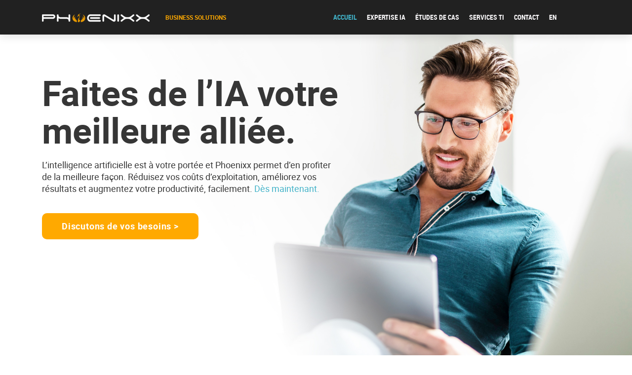

--- FILE ---
content_type: text/html; charset=UTF-8
request_url: https://phoenixx.ca/?kdmpg/i1397409&id=8630
body_size: 7176
content:

<!DOCTYPE html>
<html lang="fr">
<head>
<title>PHOENIXX - BUSINESS SOLUTIONS</title>
<meta charset="utf-8">
<meta name="viewport" content="width=device-width, initial-scale=1.0, maximum-scale=5.0"/>
<meta property="og:type" content="website" />
<meta property="og:title" content="PHOENIXX - BUSINESS SOLUTIONS" />
<meta property="og:url" content="https://phoenixx.ai/" />
<meta property="og:image" content="https://phoenixx.ca/wp-content/uploads/2016/09/qcoffice3.jpg">
<meta property="og:site_name" content="Phoenixx" />
<meta name="description" lang="en" content="Enjoy access to the top experts worldwide and optimize your development costs by working with a fully integrated services agency that can take care of all your business needs." />
<meta name="keywords" lang="en" content="Phoenixx, Web, Mobile, development, .Net, Java , C# , ASP.Net, Microsoft , SQL, Oracle, developer, programming, analysist, consultant, IT, consulting" />

<link rel="stylesheet" type="text/css" href="css/style.css?v1.27">
<link rel="stylesheet" href="https://stackpath.bootstrapcdn.com/font-awesome/4.7.0/css/font-awesome.min.css">
<link rel="stylesheet" type="text/css" href="css/bootstrap.min.css">
<link rel="stylesheet" href="css/responsive.css?v1.27">

<link rel="apple-touch-icon" sizes="180x180" href="favicon/apple-touch-icon.png">
<link rel="icon" type="image/png" sizes="32x32" href="favicon/favicon-32x32.png">
<link rel="icon" type="image/png" sizes="16x16" href="favicon/favicon-16x16.png">


<!-- On French page -->
<link rel="alternate" hreflang="en" href="https://phoenixx.ca/en" />
<link rel="canonical" href="https://phoenixx.ca" />

</head>
<body>
<div class="wrapper">
        <section class="header-top" id="head-sec">
        <div class="header" id="head-sec">
                <div class="container">
                    <div class="row">
                        <div class="col-8 col-sm-6 col-md-6">
                            <div class="logo">
                                <img src="images/LOGO-PXX.png" alt="logo">
                                <span id="business">BUSINESS SOLUTIONS</span>
                            </div>
                        </div>
                        <div class="col-4 col-sm-6 col-md-6">
                            <div class="side-bar">
                                <div class="navigation">
                                    <ul>
                                    <li class="about-sec1 active"><a href="#head-sec">ACCUEIL</a></li>
                                        <li class="expert-sec"><a href="#expert-sec">EXPERTISE IA</a></li>
                                        <li class="case-sec"><a href="#case-sec" >ÉTUDES DE CAS</a></li>
                                        <li class="service"><a href="#service" >SERVICES TI  </a></li>
                                        <li class="contact-sec"><a href="#contact-sec">CONTACT</a></li>
                                        <li><a title="FR" href="index-en.php">EN</a></li>
                                    </ul>
                                </div>
                            </div>
                           
                            <div class="mobile-btn-right">
                                <div class="dropdown-mobile">
                                    <a title="EN" href="index-en.php">EN</a>
                                </div>
                                <div class="mobile-btn">
                                    <span></span>
                                    <span></span>
                                    <span></span>
                                </div>
                            </div>
                          
                        </div>
                    </div>
                </div>
        </div>
         </section>
    <div class="overlay-close-side"></div>
    <div class="mobile-navigation-menu">
        <div class="close-btn">
                <img src="images/close.png" alt="close">
        </div>
        <div class="mobile-logo">
            <img src="images/LOGO-PXX.png" style="width: 70%;" alt="logo">
        </div>
        <div class="navigation-mobile">
            <ul class="mobile-menu-list ">
            <li><a href="#head-sec" id="home_nav1" class="">ACCUEIL</a></li>
                <li><a href="#expert-sec" id="home_nav2" class="">EXPERTISE IA</a></li>
                <li><a href="#case-sec" id="home_nav3">ÉTUDES DE CAS</a></li>
                <li><a href="#service" id="home_nav4" >SERVICES TI </a></li>
                <li><a href="#contact-sec" id="home_nav5" class="">CONTACT</a></li>
            </ul>
        </div>
    </div>
    <section class="about">
             </section>
    <section class="about-bg about_mar_top" id="about-sec1">
               <div class="container">
            <div class="row">
                <div class="col-md-7 col-lg-8">
                    <div class="about-text-head">
                        <h1 id="heroh1">Faites de l’IA votre<br> meilleure alliée.</h1>
                        <p id="heroh2">L’intelligence artificielle est à votre portée et Phoenixx permet d’en profiter 
de la meilleure façon. Réduisez vos coûts d’exploitation, améliorez vos 
résultats et augmentez votre productivité, facilement.<span> Dès maintenant.</span></p>
                            <a href="#contact-sec" class="about-btn" id="Contactus">Discutons de vos besoins ></a>
                    </div>
                </div>
                <div class="col-md-5 col-lg-4">

                </div>
            </div>
        </div>
    </section>
    <section class="experts" id="expert-sec">
        <div class="row d-flex align-items-center" style="background-color: #edf7fb;">
            <div class="col-md-5 expert-p">
                <div class="expert-img-left">
                    <img src="images/expert-img.jpg" style="max-width:598px;" fetchpriority="high" alt="expert img">
                </div>
            </div>
            <div class="col-md-7 expert-1">
                <div class="expert-img-text1">
                    <h2>
                    Les<span> meilleurs experts IA </span>provenant de partout dans le monde réunis dans une même équipe.</h2>
                        <p>Phoenixx est à la fine pointe du développement de l’intelligence articielle et vous donne accès à la meilleure expertise de l’industrie. 
                        </p>
                        <p>Notre méthodologie et nos technologies sont approuvées par les plus grands leaders et notre équipe cumule déjà une expérience reconnue, soutenue par des réalisations dans de multiples domaines.</p>
                </div>
            </div>
        </div>
    </section>
    <section class="solution">
        <div class="container">
            <span class="puzzal-img"><img src="images/Puzzle-OK.png" alt="puzzal img"></span>
            <div class="row">
                <div class="col-md-6 col-lg-5">
                    <div class="solution-left-text solution-left-text1">
                        <h3 id="Commitmentspan">Des solutions flexibles et adaptables à 
                          vos besoins, 
                          peu importe 
                          votre domaine.</h3>
                            <p id="Commitmenth2 Commitmenth24">Qu’elle soit générative ou prédictive, l’intelligence artificielle vous permet de répondre mieux et plus rapidement à vos besoins tout en minimisant le risque d’erreurs. Elle rend votre orgnisation plus productive et plus agile, et elle peut être utilisée pour une infinité d’applications, peu importe le domaine d’activités.</p>
                            <a href="#contact-sec" class="solution-btn" id="Commitmenth23">Contacter nos experts &gt;</a>
                    </div>
                </div>
                <div class="col-md-6 col-lg-7">
                    <div class="solution-left-right">
                        <div class="generative-head">
                            <h5 id="expertisespan">Intelligence artificielle générative</h5>
                            <h6 id="expertiseh2">Ce type d'intelligence artificielle est entraînée à étudier des données existantes pour générer du contenu sous la forme désirée. Elle vous permet, entre autres, de :</h6>
                            <p><img src="images/next.png" alt="right arrow"> <span id="expertiseh2121">Créer un assistant virtuel pour guider et informer vos employés ou vos clients.</span></p>
                            <p><img src="images/next.png" alt="right arrow"> <span id="expertiseh212"> Générer rapidement des tableaux de données claires pour faciliter la prise de décision.</span></p>
                            <p><img src="images/next.png" alt="right arrow"> <span id="expertise_2nd_1">Produire facilement des contenus personnalisés pour des présentations corporatives.</span></p>
                            <p><img src="images/next.png" alt="right arrow"> <span id="expertise_2nd_2">Effectuer le traitement de vos requêtes en suivant des processus automatisés.</span></p>
                            <p><img src="images/next.png" alt="right arrow"> <span id="expertise_22">Réaliser des rapports RH précis pour le recrutement, la qualification des candidats et le jumelage des profils en regard des compétences et des besoins à combler.</span></p>
                        <div class="predictive-head">
                            <h5 id="expertise_2nd_3">Intelligence artificielle prédictive</h5>
                            <h6 id="expertise_2nd_4">Également connu sous le nom d'analyse prédictive, ce type d’intelligence artificielle étudie l’historique des données pour prévoir des tendances et des résultats. Elle vous permet, entre autres, de :</h6>
                            <p><img src="images/next.png" alt="right arrow"> <span id="expertiseh22">Prévoir rapidement différents scénarios financiers.</span></p>
                            <p><img src="images/next.png" alt="right arrow"> <span id="expertise_3nd_1">Prendre de meilleures décisions d'investissement et maximiser les rendements.</span></p>
                            <p><img src="images/next.png" alt="right arrow"> <span id="expertise_3nd_2">Définir plus précisément les tendances du marché boursier.</span></p>
                            <p><img src="images/next.png" alt="right arrow"> <span id="expertise_3nd_3">Estimer les impacts et les retombées d’une campagne marketing.</span></p>
                            <p><img src="images/next.png" alt="right arrow"> <span id="expertise_3nd_4">Établir efficacement les prévisions des approvisionnements et des inventaires.</span> </p>
                        </div>
                    </div>
                </div>
            </div>
        </div>
    </div>
    </section>
    
   
    
    
    <section class="case" id="case-sec">
        <div class="container">
            <div class="studies">
                <h4 id="case">Quelques études de cas de nos solutions IA.</h4>
                <p id="case1">Des expériences enrichissantes jumelées à des résultats convaincants. L’intelligence articielle prouve la valeur de son apport au quotidien et 
                représente le nouveau palier sur lequel les entreprises développeront leur prochaine croissance.</p>
            </div>
            <div class="service-text-wrap">
                    <div class="case_items">
                        <div class="service-text">
                            <h3 id="service1">Santé / Soins et services</h3>
                                <img src="images/Sante.jpg" alt="sante">
                        </div>
                    </div>
                    <div class="case_items">
                            <div class="project-overview">
                                <ul>
                                    <li><h3 id="project1">Survol du projet :</h3>
                                    <p id="project_1st_79">Notre client du domaine de la santé souhaitait améliorer le service à la clientèle de sa clinique et optimiser l’efficacité de son équipe spé- cialisée, afin de mieux répondre aux besoins des clients, autant en ligne qu’en clinique.
                                    </p>
                                    <p id="project_1st_51">Notre client du domaine de la santé souhaitait améliorer le service à la clientèle de sa clinique et optimiser l’efficacité de son équipe spécialisée, afin de mieux répondre aux besoins des clients, autant en ligne qu’en clinique.
                                    </p>
                                    </li>
                                    <li>
                                        <h3 id="project2">Approche et solution :</h3>
                                        <p id="project_1st_2">Développement d’une solution d’IA générative qui intègre un service d’accompagnement virtuel intelligent et humain permettant de répondre plus efficacement au besoin de la clientèle en ligne et d’optimiser la disponibilité des spécialistes en clinique.</p>
                                    </li>
                                </ul>
                            </div>
                    </div>
                    <div class="case_items">
                            <div class="project-result">
                                    <h3 id="project3">Résultats :</h3>
                                    <ul>
                                        <li class="disent_1"><p><img src="images/next.png" alt="right arrow"> <span id="project_1st_3">96% des clients en ligne se disent mieux accompagnés avec l’assistant virtuel et trouvent plus rapidement ce qu’ils cher- chent;</span></p></li>
                                        <li class="disent_2"><p><img src="images/next.png" alt="right arrow"> <span id="project_1st_3">96% des clients en ligne se disent mieux accompagnés avec l’assistant virtuel et trouvent plus rapidement ce qu’ils cherchent;</span></p></li>
                                        <li><p><img src="images/next.png" alt="right arrow"> <span id="project_1st_4">35% de disponibilité supplémentaire pour répondre aux demandes des clients en clinique;</span></p></li>
                                        <li><p><img src="images/next.png" alt="right arrow"> <span id="project_1st_5">15% de réduction du coût de la main-d’œuvre.</span></p></li>
                                    
                                    </ul>
                                    <a href="#contact-sec" class="project-result-btn" id="project_1st_6">En savoir plus ></a> 
                            </div>
                    </div>
            </div>
            <div class="service-text-wrap">
                    <div class="case_items">
                        <div class="service-text">
                            <h3 id="service1">RH / Recrutement et placement</h3>
                            <img src="images/rh.jpg" alt="rh">
                        </div>
                    </div>
                    <div class="case_items">
                            <div class="project-overview">
                                <ul>
                                    <li><h3 id="project1">Survol du projet :</h3>
                                    <p id="project_1st_1">Notre client est une entreprise qui gère le placement d’une centaine d’employés sur des dizaines de projets différents. Elle cherchait à optimiser son processus global de qualification des profils afin de répondre plus efficacement aux besoins des mandats.
                                    </p>
                                    </li>
                                    <li>
                                        <h3 id="project2">Approche et solution :</h3>
                                        <p id="project_1st_2">Développement d’une solution intelligente qui permet de traiter l’analyse de milliers de curriculums vitæ et de produire instantanément un jumelage optimal des meilleures correspondances des candidats en regard des besoins des mandats à combler.</p>
                                    </li>
                                </ul>
                            </div>
                    </div>
                    <div class="case_items">
                            <div class="project-result">
                                    <h3 id="project3">Résultats :</h3>
                                    <ul>
                                        <li><p><img src="images/next.png" alt="right arrow"> <span id="project_1st_9">42% de gain en productivité;</span></p></li>
                                        <li><p><img src="images/next.png" alt="right arrow"> <span id="project_1st_4">jumelage des profils plus optimal;</span></p></li>
                                        <li><p><img src="images/next.png" alt="right arrow"> <span id="project_1st_11">réduction de la main-d’oeuvre nécessaire pour exécuter le même processus;</span></p></li>
                                        <li><p><img src="images/next.png" alt="right arrow"> <span id="project_1st_12">accélération importante de la rapidité de réponses aux besoins;</span></p></li>
                                        <li><p><img src="images/next.png" alt="right arrow"> <span id="project_1st_13">augmentation du nombre de nouvelles opportunités.</span></p></li>
                                    
                                    </ul>
                                    <a href="#contact-sec" class="project-result-btn" id="project_1st_6">En savoir plus ></a>
                            </div>
                    </div>
            </div>
            <div class="service-text-wrap">
                    <div class="case_items">
                        <div class="service-text">
                            <h3 id="service1">Formation en ligne / Éducation</h3>
                            <img src="images/formation.jpg" alt="formation">
                        </div>
                    </div>
                    <div class="case_items">
                            <div class="project-overview">
                                <ul>
                                    <li><h3 id="project1">Survol du projet :</h3>
                                    <p id="project_1st_1">Notre client est une université qui désirait développer et ajouter à son programme d’études une nouvelle formation académique en ligne, avec accompagnement virtuel, disponible à distance partout dans le monde et offerte dans plusieurs langues.
                                    </p>
                                    </li>
                                    <li>
                                        <h3 id="project2">Approche et solution :</h3>
                                        <p id="project_1st_2">Développement d’une solution d’intelligence artificielle qui permet d’offrir des formations à distance de tout genre, à moindre coût et dans plusieurs langues, sans nécessiter la présence d’un enseignant à temps plein. </p>
                                    </li>
                                </ul>
                            </div>
                    </div>
                    <div class="case_items ">
                            <div class="project-result">
                                    <h3 id="project3">Résultats :</h3>
                                    <ul>
                                        <li><p><img src="images/next.png" alt="right arrow"> <span id="project_1st_17">100% du contenu des formations est réutilisable et ajustable;</span></p></li>
                                        <li><p><img src="images/next.png" alt="right arrow"> <span id="project_1st_18">Formations accessibles à distance en tout temps;</span></p></li>
                                        <li><p><img src="images/next.png" alt="right arrow"> <span id="project_1st_19">65% de diminutions des coûts de formation;</span></p></li>
                                        <li><p><img src="images/next.png" alt="right arrow"> <span id="project_1st_20">23% d’augmentation sur le nombre d’inscriptions.</span></p></li>
                                       
                                    
                                    </ul>
                                    <a href="#contact-sec" class="project-result-btn project-result-button-top" id="project_1st_6">En savoir plus ></a>
                            </div>
                    </div>
            </div>
            <div class="service-text-wrap service-text-wrap-last">
                    <div class="case_items">
                        <div class="service-text">
                        <h3 id="service4">Finance / Gestion
                        boursière</h3>
                        <img src="images/finance.jpg" alt="finance">
                        </div>
                    </div>
                    <div class="case_items">
                            <div class="project-overview">
                                <ul>
                                    <li><h3 id="project1">Survol du projet :</h3>
                                    <p id="project_1st_1">Notre client est une société en gestion de portefeuilles qui visait à se démarquer de sa concurrence en se dotant de nouveaux outils qui lui permettraient d’augmenter le nombre et le taux de rendement des transactions quotidiennes effectuées, sans ajouter d’employés.
                                    </p>
                                    </li>
                                    <li>
                                        <h3 id="project2">Approche et solution :</h3>
                                        <p id="project_1st_61">Développement d’une plateforme de gestion intelligente qui permet d’obtenir des données précises à la minute et à traiter des transac- tions boursières à la demande au moment opportun, selon les ten- dances des titres et les profils des clients.</p>
                                        <p id="project_1st_53">Développement d’une plateforme de gestion intelligente qui permet d’obtenir des données précises à la minute et à traiter des transactions boursières à la demande au moment opportun, selon les tendances des titres et les profils des clients.</p>
                                    </li>
                                </ul>
                            </div>
                    </div>
                    <div class="case_items">
                            <div class="project-result ">
                                    <h3 id="project3">Résultats :</h3>
                                    <ul>
                                        <li><p><img src="images/next.png" alt="right arrow"> <span id="project_1st_24">64% d’augmentation du nombre de transactions quotidiennes;</span></p></li>
                                        <li><p><img src="images/next.png" alt="right arrow"> <span id="project_1st_25">36% d’augmentation des bénéfices pour les clients;</span></p></li>
                                        <li><p><img src="images/next.png" alt="right arrow"> <span id="project_1st_26">Plus de 80% de succès sur les prédictions;</span></p></li>
                                        <li><p><img src="images/next.png" alt="right arrow"> <span id="project_1st_27">26% d’augmentation du nombre de clients.</span></p></li>
                                       
                                    
                                    </ul>
                                    <a href="#contact-sec" class="project-result-btn " id="project_1st_6">En savoir plus ></a>
                            </div>
                    </div>
            </div>
        </div>
    </section>
    <section class="Services" id="service">
        <div class="container">
            <h5 id="service_head">Une gamme complète de services en TI.</h5>
            <p id="service_head_p">Phoenixx s’est forgée une solide réputation dans le domaine de la consultation en offrant une gamme complète de services en TI au sein de plusieurs projets d’envergure. Les plus importantes organisations font confiance à notre équipe en lui permettant de collaborer aux plus grands défis, à tous les niveaux.</p>
            <div class="row">
                <div class="col-md-6 col-lg-6 col-xl-5">
                     <div class="service-text-box">
                            <div class="row">
                                <div class="col-md-6">
                                    <div class="development-head">
                                        <h6 id="development_1st_1">Développement de logiciels</h6>
                                        <p><img src="images/next.png" alt="right arrow"><span id="development_1st_2">Analyse d’affaires</span></p>
                                        <p><img src="images/next.png" alt="right arrow"><span id="development_1st_3">Architecture Logicielle</span></p>
                                        <p><img src="images/next.png" alt="right arrow"><span id="development_1st_4">Ingénierie Logicielle</span></p>
                                        <p><img src="images/next.png" alt="right arrow"><span id="development_1st_5">Analyse fonctionnelle</span></p>
                                        <p><img src="images/next.png" alt="right arrow"><span id="development_1st_6">Développement Web</span></p>
                                        <p><img src="images/next.png" alt="right arrow"><span id="development_1st_7">Développement mobile</span></p>
                                        <p><img src="images/next.png" alt="right arrow"><span id="development_1st_8">Assurance qualité</span></p>
                                    </div>    
                                </div> 
                                <div class="col-md-6">
                                    <div class="development-head">
                                    <h6 id="development_1st_9">Gestion et sécurité des données</h6>
                                        <p><img src="images/next.png" alt="right arrow"><span id="development_1st_10">Architecture de données</span></p>
                                        <p><img src="images/next.png" alt="right arrow"><span id="development_1st_11">Ingénierie des données</span></p>
                                        <p><img src="images/next.png" alt="right arrow"><span id="development_1st_12">Architecture BI</span></p>
                                        <p><img src="images/next.png" alt="right arrow"><span id="development_1st_13">Analyse BI</span></p>
                                        <p><img src="images/next.png" alt="right arrow"><span id="development_1st_14">Science des données</span></p>
                                        <p><img src="images/next.png" alt="right arrow"><span id="development_1st_15">Sécurité des données</span></p>
                                    </div>    
                                </div>    
                            </div>  
                            <div class="row service_mr_top">
                                <div class="col-md-6">
                                    <div class="development-head">
                                        <h6 id="development_1st_16">Technologies Cloud</h6>
                                        <p><img src="images/next.png" alt="right arrow"><span id="development_1st_17">Architecture Cloud</span></p>
                                        <p><img src="images/next.png" alt="right arrow"><span id="development_1st_18">Gestion des Services Cloud</span></p>
                                        <p><img src="images/next.png" alt="right arrow"><span id="development_1st_19">DevOps</span></p>
                                        <p><img src="images/next.png" alt="right arrow"><span id="development_1st_20">Sécurité</span></p>
                                    </div>    
                                </div> 
                                <div class="col-md-6">
                                    <div class="development-head">
                                    <h6 id="development_1st_21">Gestion de projets</h6>
                                        <p><img src="images/next.png" alt="right arrow"><span id="development_1st_22">Gestion de projet</span></p>
                                        <p><img src="images/next.png" alt="right arrow"><span id="development_1st_23">Gestion de produit</span></p>
                                        <p><img src="images/next.png" alt="right arrow"><span id="development_1st_24">Chef de produit</span></p>
                                        <p><img src="images/next.png" alt="right arrow"><span id="development_1st_25">Scrum Master</span></p>
                                    </div>    
                                </div>    
                            </div>  
                    </div>              
                </div> 
                <div class="col-md-6 col-lg-6 col-xl-7">
                     <div class="service-text-box-img">
                        <img src="images/clients-logo.jpg" alt="logo">
                        <a href="#contact-sec" class="solution-btn" id="service23">Contacter nos experts  &gt;</a>
                    </div>              
                </div>    
        </div>    
    </section>   
    <section class="contact-bg" id="contact-sec">
        <div class="container">
            <div class="row">
                <div class="col-md-12 col-lg-9">
                    <div class="contact-form">
                        <h2 id="contacth3">Contactez nos experts et profitez des 
                          meilleures solutions d’affaires avec Phoenixx. 
                          <span> Dès maintenant.</span></h2>
                        <form method="POST" action="index.php">
                                <div class="form-group">
                                  <input type="name" class="form-control" placeholder="Nom" name="name" value="">                                        
                                </div>
                                <div class="form-group">
                                  <input type="email" class="form-control" placeholder="Courriel"  name="email" value="">
                                </div>
                                <div class="form-group">
                                    <input type="enterprise" class="form-control" placeholder="Entreprise" name="enterprise" value="">
                                  </div>
                                  <div class="form-group">
                                  <textarea rows="5" class="form-control" contenteditable="true" placeholder="Message" name="message" ></textarea>
                                  </div>
                                  <button type="submit" class="btn send-btn" id="contacth2">Envoyer  ></button>
                              </form>
                    </div>
                </div>
                <div class="col-md-12 col-lg-9">

                </div>
            </div>
        </div>
    </section>
    <section class="bottom-footer">
        <div class="container">
            <div class="footer-header">
                <div class="container">
                    <div class="row">
                        <div class="col-md-5" style="padding: 0;">
                            <div class="logo">
                                <img src="images/LOGO-PXX.png" alt="logo">
                                <span id="business1">BUSINESS SOLUTIONS</span>
                            </div>
                        </div>
                        <div class="col-md-7" style="padding: 0;">
                            <div class="navigation">
                                <ul>
                                    <li><a href="#head-sec">ACCUEIL</a></li>
                                    <li><a href="#expert-sec">EXPERTISE IA</a></li>
                                    <li><a href="#case-sec">ÉTUDES DE CAS</a></li>
                                    <li><a href="#service">SERVICES TI</a></li>
                                    <li><a href="#contact-sec">CONTACT</a></li>
                                    <li><a title="EN" href="index-en.php">EN</a></li>
                                </ul>
                            </div>
                        </div>
                    </div>
                </div>
            </div>
            <div class="address-text">
                <div class="address-box">
                    <div class="serv">
                            <ul>
                                <li>
                                    <h5>CANADA<br>
                                    725 Boulevard Lebourgneuf <br>Suite 310-3<br> Québec, QC G2J 0C4 <br>T : 418-627-6557</h5>
                                </li>
                                <li>
                                    <h5 class="tunisie">TUNISIE<br>
                                    Novation City <br>Bâtiment 6000<br> N°201 <br>Cité Riadh Sousse</h5>
                                </li>
                                <li>
                                    <h5>BRÉSIL<br>
                                    415-10º Andar Paraíso <br>Alameda Santos<br> São Paulo-SP <br>01419-913</h5>
                                </li>
                                <li>

                                </li>
                            </ul>
                    </div>
                </div>
                    <span>© 2009-2024 PHOENIXX</span>
            </div>
        </div>
    </section>

    
</div>
<script src="js/jquery-3.6.0.js"></script>
<script src="js/translations.js"></script>
<script src="js/bootstrap.min.js"></script>

<script>
$(".mobile-btn").click(function(){
        $(".mobile-navigation-menu").toggleClass('active');
});
$(".close-btn").click(function(){
        $(".mobile-btn").removeClass('active');
        $(".overlay-close-side").removeClass('active');
        $(".mobile-navigation-menu").removeClass('active');
    });
    $(".mobile-btn").click(function(){
        $(".overlay-close-side").toggleClass('active');
    });
    
    $(".overlay-close-side").click(function(){
        $(".overlay-close-side").removeClass('active');
    });
    $(".overlay-close-side").click(function(){
        $(".mobile-navigation-menu").removeClass('active');
    });
    $(".overlay-close-side").click(function(){
        $(".mobile-btn").removeClass('active');
    });

    const header = document.querySelector(".header");

$(document).ready(function(){
    $('a[href^="#expert-sec"]').click(function(e) {
        e.preventDefault();
        console.log('inside function');
        var target = $("#expert-sec"), $target = $(target);
        $('html, body').stop().animate({
            'scrollTop': $target.offset().top-70
        }, 400, 'swing', function() {
           
         //   window.location.hash = target;
        });
    });
});

$(document).ready(function(){
    $('a[href^="#case-sec"]').click(function(e) {
        e.preventDefault();
        console.log('inside function');
        var target = $("#case-sec"), $target = $(target);
        $('html, body').stop().animate({
            'scrollTop': $target.offset().top-70
        }, 400, 'swing', function() {
           
         //   window.location.hash = target;
        });
    });
});
$(document).ready(function(){
    $('a[href^="#service"]').click(function(e) {
        e.preventDefault();
        console.log('inside function');
        var target = $("#service"), $target = $(target);
        $('html, body').stop().animate({
            'scrollTop': $target.offset().top-70
        }, 400, 'swing', function() {
           
         //   window.location.hash = target;
        });
    });
});
$(document).ready(function(){
    $('a[href^="#contact-sec"]').click(function(e) {
        e.preventDefault();
        console.log('inside function');
        var target = $("#contact-sec"), $target = $(target);
        $('html, body').stop().animate({
            'scrollTop': $target.offset().top-70
        }, 400, 'swing', function() {
           
         //   window.location.hash = target;
        });
    });
});

$(document).ready(function(){
    $('a[href^="#head-sec"]').click(function(e) {
        e.preventDefault();
        console.log('inside function');
        var target = $("#about-sec1"), $target = $(target);
        $('html, body').stop().animate({
            'scrollTop': $target.offset().top-70
        }, 400, 'swing', function() {
           
         //   window.location.hash = target;
        });
    });
});

</script>
<script>

const sections = document.querySelectorAll("section");
const navLi = document.querySelectorAll(".side-bar .navigation ul li");
window.onscroll = () => {
  var current = "";

  sections.forEach((section) => {
    const sectionTop = section.offsetTop;
    if (pageYOffset >= sectionTop - 71) {
      current = section.getAttribute("id"); }
  });

  navLi.forEach((li) => {
    li.classList.remove("active");
    if (li.classList.contains(current)) {
      li.classList.add("active");
    }
  });
};


</script>
<script defer src="https://static.cloudflareinsights.com/beacon.min.js/vcd15cbe7772f49c399c6a5babf22c1241717689176015" integrity="sha512-ZpsOmlRQV6y907TI0dKBHq9Md29nnaEIPlkf84rnaERnq6zvWvPUqr2ft8M1aS28oN72PdrCzSjY4U6VaAw1EQ==" data-cf-beacon='{"version":"2024.11.0","token":"bd3055c89d9d4b01849ab5c2a63ed3cf","r":1,"server_timing":{"name":{"cfCacheStatus":true,"cfEdge":true,"cfExtPri":true,"cfL4":true,"cfOrigin":true,"cfSpeedBrain":true},"location_startswith":null}}' crossorigin="anonymous"></script>
</body>
</html>

--- FILE ---
content_type: text/html; charset=UTF-8
request_url: https://phoenixx.ca/js/translations.js
body_size: 6626
content:

<!DOCTYPE html>
<html lang="fr">
<head>
<title>PHOENIXX - BUSINESS SOLUTIONS</title>
<meta charset="utf-8">
<meta name="viewport" content="width=device-width, initial-scale=1.0, maximum-scale=5.0"/>
<meta property="og:type" content="website" />
<meta property="og:title" content="PHOENIXX - BUSINESS SOLUTIONS" />
<meta property="og:url" content="https://phoenixx.ai/" />
<meta property="og:image" content="https://phoenixx.ca/wp-content/uploads/2016/09/qcoffice3.jpg">
<meta property="og:site_name" content="Phoenixx" />
<meta name="description" lang="en" content="Enjoy access to the top experts worldwide and optimize your development costs by working with a fully integrated services agency that can take care of all your business needs." />
<meta name="keywords" lang="en" content="Phoenixx, Web, Mobile, development, .Net, Java , C# , ASP.Net, Microsoft , SQL, Oracle, developer, programming, analysist, consultant, IT, consulting" />

<link rel="stylesheet" type="text/css" href="css/style.css?v1.27">
<link rel="stylesheet" href="https://stackpath.bootstrapcdn.com/font-awesome/4.7.0/css/font-awesome.min.css">
<link rel="stylesheet" type="text/css" href="css/bootstrap.min.css">
<link rel="stylesheet" href="css/responsive.css?v1.27">

<link rel="apple-touch-icon" sizes="180x180" href="favicon/apple-touch-icon.png">
<link rel="icon" type="image/png" sizes="32x32" href="favicon/favicon-32x32.png">
<link rel="icon" type="image/png" sizes="16x16" href="favicon/favicon-16x16.png">


<!-- On French page -->
<link rel="alternate" hreflang="en" href="https://phoenixx.ca/en" />
<link rel="canonical" href="https://phoenixx.ca" />

</head>
<body>
<div class="wrapper">
        <section class="header-top" id="head-sec">
        <div class="header" id="head-sec">
                <div class="container">
                    <div class="row">
                        <div class="col-8 col-sm-6 col-md-6">
                            <div class="logo">
                                <img src="images/LOGO-PXX.png" alt="logo">
                                <span id="business">BUSINESS SOLUTIONS</span>
                            </div>
                        </div>
                        <div class="col-4 col-sm-6 col-md-6">
                            <div class="side-bar">
                                <div class="navigation">
                                    <ul>
                                    <li class="about-sec1 active"><a href="#head-sec">ACCUEIL</a></li>
                                        <li class="expert-sec"><a href="#expert-sec">EXPERTISE IA</a></li>
                                        <li class="case-sec"><a href="#case-sec" >ÉTUDES DE CAS</a></li>
                                        <li class="service"><a href="#service" >SERVICES TI  </a></li>
                                        <li class="contact-sec"><a href="#contact-sec">CONTACT</a></li>
                                        <li><a title="FR" href="index-en.php">EN</a></li>
                                    </ul>
                                </div>
                            </div>
                           
                            <div class="mobile-btn-right">
                                <div class="dropdown-mobile">
                                    <a title="EN" href="index-en.php">EN</a>
                                </div>
                                <div class="mobile-btn">
                                    <span></span>
                                    <span></span>
                                    <span></span>
                                </div>
                            </div>
                          
                        </div>
                    </div>
                </div>
        </div>
         </section>
    <div class="overlay-close-side"></div>
    <div class="mobile-navigation-menu">
        <div class="close-btn">
                <img src="images/close.png" alt="close">
        </div>
        <div class="mobile-logo">
            <img src="images/LOGO-PXX.png" style="width: 70%;" alt="logo">
        </div>
        <div class="navigation-mobile">
            <ul class="mobile-menu-list ">
            <li><a href="#head-sec" id="home_nav1" class="">ACCUEIL</a></li>
                <li><a href="#expert-sec" id="home_nav2" class="">EXPERTISE IA</a></li>
                <li><a href="#case-sec" id="home_nav3">ÉTUDES DE CAS</a></li>
                <li><a href="#service" id="home_nav4" >SERVICES TI </a></li>
                <li><a href="#contact-sec" id="home_nav5" class="">CONTACT</a></li>
            </ul>
        </div>
    </div>
    <section class="about">
             </section>
    <section class="about-bg about_mar_top" id="about-sec1">
               <div class="container">
            <div class="row">
                <div class="col-md-7 col-lg-8">
                    <div class="about-text-head">
                        <h1 id="heroh1">Faites de l’IA votre<br> meilleure alliée.</h1>
                        <p id="heroh2">L’intelligence artificielle est à votre portée et Phoenixx permet d’en profiter 
de la meilleure façon. Réduisez vos coûts d’exploitation, améliorez vos 
résultats et augmentez votre productivité, facilement.<span> Dès maintenant.</span></p>
                            <a href="#contact-sec" class="about-btn" id="Contactus">Discutons de vos besoins ></a>
                    </div>
                </div>
                <div class="col-md-5 col-lg-4">

                </div>
            </div>
        </div>
    </section>
    <section class="experts" id="expert-sec">
        <div class="row d-flex align-items-center" style="background-color: #edf7fb;">
            <div class="col-md-5 expert-p">
                <div class="expert-img-left">
                    <img src="images/expert-img.jpg" style="max-width:598px;" fetchpriority="high" alt="expert img">
                </div>
            </div>
            <div class="col-md-7 expert-1">
                <div class="expert-img-text1">
                    <h2>
                    Les<span> meilleurs experts IA </span>provenant de partout dans le monde réunis dans une même équipe.</h2>
                        <p>Phoenixx est à la fine pointe du développement de l’intelligence articielle et vous donne accès à la meilleure expertise de l’industrie. 
                        </p>
                        <p>Notre méthodologie et nos technologies sont approuvées par les plus grands leaders et notre équipe cumule déjà une expérience reconnue, soutenue par des réalisations dans de multiples domaines.</p>
                </div>
            </div>
        </div>
    </section>
    <section class="solution">
        <div class="container">
            <span class="puzzal-img"><img src="images/Puzzle-OK.png" alt="puzzal img"></span>
            <div class="row">
                <div class="col-md-6 col-lg-5">
                    <div class="solution-left-text solution-left-text1">
                        <h3 id="Commitmentspan">Des solutions flexibles et adaptables à 
                          vos besoins, 
                          peu importe 
                          votre domaine.</h3>
                            <p id="Commitmenth2 Commitmenth24">Qu’elle soit générative ou prédictive, l’intelligence artificielle vous permet de répondre mieux et plus rapidement à vos besoins tout en minimisant le risque d’erreurs. Elle rend votre orgnisation plus productive et plus agile, et elle peut être utilisée pour une infinité d’applications, peu importe le domaine d’activités.</p>
                            <a href="#contact-sec" class="solution-btn" id="Commitmenth23">Contacter nos experts &gt;</a>
                    </div>
                </div>
                <div class="col-md-6 col-lg-7">
                    <div class="solution-left-right">
                        <div class="generative-head">
                            <h5 id="expertisespan">Intelligence artificielle générative</h5>
                            <h6 id="expertiseh2">Ce type d'intelligence artificielle est entraînée à étudier des données existantes pour générer du contenu sous la forme désirée. Elle vous permet, entre autres, de :</h6>
                            <p><img src="images/next.png" alt="right arrow"> <span id="expertiseh2121">Créer un assistant virtuel pour guider et informer vos employés ou vos clients.</span></p>
                            <p><img src="images/next.png" alt="right arrow"> <span id="expertiseh212"> Générer rapidement des tableaux de données claires pour faciliter la prise de décision.</span></p>
                            <p><img src="images/next.png" alt="right arrow"> <span id="expertise_2nd_1">Produire facilement des contenus personnalisés pour des présentations corporatives.</span></p>
                            <p><img src="images/next.png" alt="right arrow"> <span id="expertise_2nd_2">Effectuer le traitement de vos requêtes en suivant des processus automatisés.</span></p>
                            <p><img src="images/next.png" alt="right arrow"> <span id="expertise_22">Réaliser des rapports RH précis pour le recrutement, la qualification des candidats et le jumelage des profils en regard des compétences et des besoins à combler.</span></p>
                        <div class="predictive-head">
                            <h5 id="expertise_2nd_3">Intelligence artificielle prédictive</h5>
                            <h6 id="expertise_2nd_4">Également connu sous le nom d'analyse prédictive, ce type d’intelligence artificielle étudie l’historique des données pour prévoir des tendances et des résultats. Elle vous permet, entre autres, de :</h6>
                            <p><img src="images/next.png" alt="right arrow"> <span id="expertiseh22">Prévoir rapidement différents scénarios financiers.</span></p>
                            <p><img src="images/next.png" alt="right arrow"> <span id="expertise_3nd_1">Prendre de meilleures décisions d'investissement et maximiser les rendements.</span></p>
                            <p><img src="images/next.png" alt="right arrow"> <span id="expertise_3nd_2">Définir plus précisément les tendances du marché boursier.</span></p>
                            <p><img src="images/next.png" alt="right arrow"> <span id="expertise_3nd_3">Estimer les impacts et les retombées d’une campagne marketing.</span></p>
                            <p><img src="images/next.png" alt="right arrow"> <span id="expertise_3nd_4">Établir efficacement les prévisions des approvisionnements et des inventaires.</span> </p>
                        </div>
                    </div>
                </div>
            </div>
        </div>
    </div>
    </section>
    
   
    
    
    <section class="case" id="case-sec">
        <div class="container">
            <div class="studies">
                <h4 id="case">Quelques études de cas de nos solutions IA.</h4>
                <p id="case1">Des expériences enrichissantes jumelées à des résultats convaincants. L’intelligence articielle prouve la valeur de son apport au quotidien et 
                représente le nouveau palier sur lequel les entreprises développeront leur prochaine croissance.</p>
            </div>
            <div class="service-text-wrap">
                    <div class="case_items">
                        <div class="service-text">
                            <h3 id="service1">Santé / Soins et services</h3>
                                <img src="images/Sante.jpg" alt="sante">
                        </div>
                    </div>
                    <div class="case_items">
                            <div class="project-overview">
                                <ul>
                                    <li><h3 id="project1">Survol du projet :</h3>
                                    <p id="project_1st_79">Notre client du domaine de la santé souhaitait améliorer le service à la clientèle de sa clinique et optimiser l’efficacité de son équipe spé- cialisée, afin de mieux répondre aux besoins des clients, autant en ligne qu’en clinique.
                                    </p>
                                    <p id="project_1st_51">Notre client du domaine de la santé souhaitait améliorer le service à la clientèle de sa clinique et optimiser l’efficacité de son équipe spécialisée, afin de mieux répondre aux besoins des clients, autant en ligne qu’en clinique.
                                    </p>
                                    </li>
                                    <li>
                                        <h3 id="project2">Approche et solution :</h3>
                                        <p id="project_1st_2">Développement d’une solution d’IA générative qui intègre un service d’accompagnement virtuel intelligent et humain permettant de répondre plus efficacement au besoin de la clientèle en ligne et d’optimiser la disponibilité des spécialistes en clinique.</p>
                                    </li>
                                </ul>
                            </div>
                    </div>
                    <div class="case_items">
                            <div class="project-result">
                                    <h3 id="project3">Résultats :</h3>
                                    <ul>
                                        <li class="disent_1"><p><img src="images/next.png" alt="right arrow"> <span id="project_1st_3">96% des clients en ligne se disent mieux accompagnés avec l’assistant virtuel et trouvent plus rapidement ce qu’ils cher- chent;</span></p></li>
                                        <li class="disent_2"><p><img src="images/next.png" alt="right arrow"> <span id="project_1st_3">96% des clients en ligne se disent mieux accompagnés avec l’assistant virtuel et trouvent plus rapidement ce qu’ils cherchent;</span></p></li>
                                        <li><p><img src="images/next.png" alt="right arrow"> <span id="project_1st_4">35% de disponibilité supplémentaire pour répondre aux demandes des clients en clinique;</span></p></li>
                                        <li><p><img src="images/next.png" alt="right arrow"> <span id="project_1st_5">15% de réduction du coût de la main-d’œuvre.</span></p></li>
                                    
                                    </ul>
                                    <a href="#contact-sec" class="project-result-btn" id="project_1st_6">En savoir plus ></a> 
                            </div>
                    </div>
            </div>
            <div class="service-text-wrap">
                    <div class="case_items">
                        <div class="service-text">
                            <h3 id="service1">RH / Recrutement et placement</h3>
                            <img src="images/rh.jpg" alt="rh">
                        </div>
                    </div>
                    <div class="case_items">
                            <div class="project-overview">
                                <ul>
                                    <li><h3 id="project1">Survol du projet :</h3>
                                    <p id="project_1st_1">Notre client est une entreprise qui gère le placement d’une centaine d’employés sur des dizaines de projets différents. Elle cherchait à optimiser son processus global de qualification des profils afin de répondre plus efficacement aux besoins des mandats.
                                    </p>
                                    </li>
                                    <li>
                                        <h3 id="project2">Approche et solution :</h3>
                                        <p id="project_1st_2">Développement d’une solution intelligente qui permet de traiter l’analyse de milliers de curriculums vitæ et de produire instantanément un jumelage optimal des meilleures correspondances des candidats en regard des besoins des mandats à combler.</p>
                                    </li>
                                </ul>
                            </div>
                    </div>
                    <div class="case_items">
                            <div class="project-result">
                                    <h3 id="project3">Résultats :</h3>
                                    <ul>
                                        <li><p><img src="images/next.png" alt="right arrow"> <span id="project_1st_9">42% de gain en productivité;</span></p></li>
                                        <li><p><img src="images/next.png" alt="right arrow"> <span id="project_1st_4">jumelage des profils plus optimal;</span></p></li>
                                        <li><p><img src="images/next.png" alt="right arrow"> <span id="project_1st_11">réduction de la main-d’oeuvre nécessaire pour exécuter le même processus;</span></p></li>
                                        <li><p><img src="images/next.png" alt="right arrow"> <span id="project_1st_12">accélération importante de la rapidité de réponses aux besoins;</span></p></li>
                                        <li><p><img src="images/next.png" alt="right arrow"> <span id="project_1st_13">augmentation du nombre de nouvelles opportunités.</span></p></li>
                                    
                                    </ul>
                                    <a href="#contact-sec" class="project-result-btn" id="project_1st_6">En savoir plus ></a>
                            </div>
                    </div>
            </div>
            <div class="service-text-wrap">
                    <div class="case_items">
                        <div class="service-text">
                            <h3 id="service1">Formation en ligne / Éducation</h3>
                            <img src="images/formation.jpg" alt="formation">
                        </div>
                    </div>
                    <div class="case_items">
                            <div class="project-overview">
                                <ul>
                                    <li><h3 id="project1">Survol du projet :</h3>
                                    <p id="project_1st_1">Notre client est une université qui désirait développer et ajouter à son programme d’études une nouvelle formation académique en ligne, avec accompagnement virtuel, disponible à distance partout dans le monde et offerte dans plusieurs langues.
                                    </p>
                                    </li>
                                    <li>
                                        <h3 id="project2">Approche et solution :</h3>
                                        <p id="project_1st_2">Développement d’une solution d’intelligence artificielle qui permet d’offrir des formations à distance de tout genre, à moindre coût et dans plusieurs langues, sans nécessiter la présence d’un enseignant à temps plein. </p>
                                    </li>
                                </ul>
                            </div>
                    </div>
                    <div class="case_items ">
                            <div class="project-result">
                                    <h3 id="project3">Résultats :</h3>
                                    <ul>
                                        <li><p><img src="images/next.png" alt="right arrow"> <span id="project_1st_17">100% du contenu des formations est réutilisable et ajustable;</span></p></li>
                                        <li><p><img src="images/next.png" alt="right arrow"> <span id="project_1st_18">Formations accessibles à distance en tout temps;</span></p></li>
                                        <li><p><img src="images/next.png" alt="right arrow"> <span id="project_1st_19">65% de diminutions des coûts de formation;</span></p></li>
                                        <li><p><img src="images/next.png" alt="right arrow"> <span id="project_1st_20">23% d’augmentation sur le nombre d’inscriptions.</span></p></li>
                                       
                                    
                                    </ul>
                                    <a href="#contact-sec" class="project-result-btn project-result-button-top" id="project_1st_6">En savoir plus ></a>
                            </div>
                    </div>
            </div>
            <div class="service-text-wrap service-text-wrap-last">
                    <div class="case_items">
                        <div class="service-text">
                        <h3 id="service4">Finance / Gestion
                        boursière</h3>
                        <img src="images/finance.jpg" alt="finance">
                        </div>
                    </div>
                    <div class="case_items">
                            <div class="project-overview">
                                <ul>
                                    <li><h3 id="project1">Survol du projet :</h3>
                                    <p id="project_1st_1">Notre client est une société en gestion de portefeuilles qui visait à se démarquer de sa concurrence en se dotant de nouveaux outils qui lui permettraient d’augmenter le nombre et le taux de rendement des transactions quotidiennes effectuées, sans ajouter d’employés.
                                    </p>
                                    </li>
                                    <li>
                                        <h3 id="project2">Approche et solution :</h3>
                                        <p id="project_1st_61">Développement d’une plateforme de gestion intelligente qui permet d’obtenir des données précises à la minute et à traiter des transac- tions boursières à la demande au moment opportun, selon les ten- dances des titres et les profils des clients.</p>
                                        <p id="project_1st_53">Développement d’une plateforme de gestion intelligente qui permet d’obtenir des données précises à la minute et à traiter des transactions boursières à la demande au moment opportun, selon les tendances des titres et les profils des clients.</p>
                                    </li>
                                </ul>
                            </div>
                    </div>
                    <div class="case_items">
                            <div class="project-result ">
                                    <h3 id="project3">Résultats :</h3>
                                    <ul>
                                        <li><p><img src="images/next.png" alt="right arrow"> <span id="project_1st_24">64% d’augmentation du nombre de transactions quotidiennes;</span></p></li>
                                        <li><p><img src="images/next.png" alt="right arrow"> <span id="project_1st_25">36% d’augmentation des bénéfices pour les clients;</span></p></li>
                                        <li><p><img src="images/next.png" alt="right arrow"> <span id="project_1st_26">Plus de 80% de succès sur les prédictions;</span></p></li>
                                        <li><p><img src="images/next.png" alt="right arrow"> <span id="project_1st_27">26% d’augmentation du nombre de clients.</span></p></li>
                                       
                                    
                                    </ul>
                                    <a href="#contact-sec" class="project-result-btn " id="project_1st_6">En savoir plus ></a>
                            </div>
                    </div>
            </div>
        </div>
    </section>
    <section class="Services" id="service">
        <div class="container">
            <h5 id="service_head">Une gamme complète de services en TI.</h5>
            <p id="service_head_p">Phoenixx s’est forgée une solide réputation dans le domaine de la consultation en offrant une gamme complète de services en TI au sein de plusieurs projets d’envergure. Les plus importantes organisations font confiance à notre équipe en lui permettant de collaborer aux plus grands défis, à tous les niveaux.</p>
            <div class="row">
                <div class="col-md-6 col-lg-6 col-xl-5">
                     <div class="service-text-box">
                            <div class="row">
                                <div class="col-md-6">
                                    <div class="development-head">
                                        <h6 id="development_1st_1">Développement de logiciels</h6>
                                        <p><img src="images/next.png" alt="right arrow"><span id="development_1st_2">Analyse d’affaires</span></p>
                                        <p><img src="images/next.png" alt="right arrow"><span id="development_1st_3">Architecture Logicielle</span></p>
                                        <p><img src="images/next.png" alt="right arrow"><span id="development_1st_4">Ingénierie Logicielle</span></p>
                                        <p><img src="images/next.png" alt="right arrow"><span id="development_1st_5">Analyse fonctionnelle</span></p>
                                        <p><img src="images/next.png" alt="right arrow"><span id="development_1st_6">Développement Web</span></p>
                                        <p><img src="images/next.png" alt="right arrow"><span id="development_1st_7">Développement mobile</span></p>
                                        <p><img src="images/next.png" alt="right arrow"><span id="development_1st_8">Assurance qualité</span></p>
                                    </div>    
                                </div> 
                                <div class="col-md-6">
                                    <div class="development-head">
                                    <h6 id="development_1st_9">Gestion et sécurité des données</h6>
                                        <p><img src="images/next.png" alt="right arrow"><span id="development_1st_10">Architecture de données</span></p>
                                        <p><img src="images/next.png" alt="right arrow"><span id="development_1st_11">Ingénierie des données</span></p>
                                        <p><img src="images/next.png" alt="right arrow"><span id="development_1st_12">Architecture BI</span></p>
                                        <p><img src="images/next.png" alt="right arrow"><span id="development_1st_13">Analyse BI</span></p>
                                        <p><img src="images/next.png" alt="right arrow"><span id="development_1st_14">Science des données</span></p>
                                        <p><img src="images/next.png" alt="right arrow"><span id="development_1st_15">Sécurité des données</span></p>
                                    </div>    
                                </div>    
                            </div>  
                            <div class="row service_mr_top">
                                <div class="col-md-6">
                                    <div class="development-head">
                                        <h6 id="development_1st_16">Technologies Cloud</h6>
                                        <p><img src="images/next.png" alt="right arrow"><span id="development_1st_17">Architecture Cloud</span></p>
                                        <p><img src="images/next.png" alt="right arrow"><span id="development_1st_18">Gestion des Services Cloud</span></p>
                                        <p><img src="images/next.png" alt="right arrow"><span id="development_1st_19">DevOps</span></p>
                                        <p><img src="images/next.png" alt="right arrow"><span id="development_1st_20">Sécurité</span></p>
                                    </div>    
                                </div> 
                                <div class="col-md-6">
                                    <div class="development-head">
                                    <h6 id="development_1st_21">Gestion de projets</h6>
                                        <p><img src="images/next.png" alt="right arrow"><span id="development_1st_22">Gestion de projet</span></p>
                                        <p><img src="images/next.png" alt="right arrow"><span id="development_1st_23">Gestion de produit</span></p>
                                        <p><img src="images/next.png" alt="right arrow"><span id="development_1st_24">Chef de produit</span></p>
                                        <p><img src="images/next.png" alt="right arrow"><span id="development_1st_25">Scrum Master</span></p>
                                    </div>    
                                </div>    
                            </div>  
                    </div>              
                </div> 
                <div class="col-md-6 col-lg-6 col-xl-7">
                     <div class="service-text-box-img">
                        <img src="images/clients-logo.jpg" alt="logo">
                        <a href="#contact-sec" class="solution-btn" id="service23">Contacter nos experts  &gt;</a>
                    </div>              
                </div>    
        </div>    
    </section>   
    <section class="contact-bg" id="contact-sec">
        <div class="container">
            <div class="row">
                <div class="col-md-12 col-lg-9">
                    <div class="contact-form">
                        <h2 id="contacth3">Contactez nos experts et profitez des 
                          meilleures solutions d’affaires avec Phoenixx. 
                          <span> Dès maintenant.</span></h2>
                        <form method="POST" action="index.php">
                                <div class="form-group">
                                  <input type="name" class="form-control" placeholder="Nom" name="name" value="">                                        
                                </div>
                                <div class="form-group">
                                  <input type="email" class="form-control" placeholder="Courriel"  name="email" value="">
                                </div>
                                <div class="form-group">
                                    <input type="enterprise" class="form-control" placeholder="Entreprise" name="enterprise" value="">
                                  </div>
                                  <div class="form-group">
                                  <textarea rows="5" class="form-control" contenteditable="true" placeholder="Message" name="message" ></textarea>
                                  </div>
                                  <button type="submit" class="btn send-btn" id="contacth2">Envoyer  ></button>
                              </form>
                    </div>
                </div>
                <div class="col-md-12 col-lg-9">

                </div>
            </div>
        </div>
    </section>
    <section class="bottom-footer">
        <div class="container">
            <div class="footer-header">
                <div class="container">
                    <div class="row">
                        <div class="col-md-5" style="padding: 0;">
                            <div class="logo">
                                <img src="images/LOGO-PXX.png" alt="logo">
                                <span id="business1">BUSINESS SOLUTIONS</span>
                            </div>
                        </div>
                        <div class="col-md-7" style="padding: 0;">
                            <div class="navigation">
                                <ul>
                                    <li><a href="#head-sec">ACCUEIL</a></li>
                                    <li><a href="#expert-sec">EXPERTISE IA</a></li>
                                    <li><a href="#case-sec">ÉTUDES DE CAS</a></li>
                                    <li><a href="#service">SERVICES TI</a></li>
                                    <li><a href="#contact-sec">CONTACT</a></li>
                                    <li><a title="EN" href="index-en.php">EN</a></li>
                                </ul>
                            </div>
                        </div>
                    </div>
                </div>
            </div>
            <div class="address-text">
                <div class="address-box">
                    <div class="serv">
                            <ul>
                                <li>
                                    <h5>CANADA<br>
                                    725 Boulevard Lebourgneuf <br>Suite 310-3<br> Québec, QC G2J 0C4 <br>T : 418-627-6557</h5>
                                </li>
                                <li>
                                    <h5 class="tunisie">TUNISIE<br>
                                    Novation City <br>Bâtiment 6000<br> N°201 <br>Cité Riadh Sousse</h5>
                                </li>
                                <li>
                                    <h5>BRÉSIL<br>
                                    415-10º Andar Paraíso <br>Alameda Santos<br> São Paulo-SP <br>01419-913</h5>
                                </li>
                                <li>

                                </li>
                            </ul>
                    </div>
                </div>
                    <span>© 2009-2024 PHOENIXX</span>
            </div>
        </div>
    </section>

    
</div>
<script src="js/jquery-3.6.0.js"></script>
<script src="js/translations.js"></script>
<script src="js/bootstrap.min.js"></script>

<script>
$(".mobile-btn").click(function(){
        $(".mobile-navigation-menu").toggleClass('active');
});
$(".close-btn").click(function(){
        $(".mobile-btn").removeClass('active');
        $(".overlay-close-side").removeClass('active');
        $(".mobile-navigation-menu").removeClass('active');
    });
    $(".mobile-btn").click(function(){
        $(".overlay-close-side").toggleClass('active');
    });
    
    $(".overlay-close-side").click(function(){
        $(".overlay-close-side").removeClass('active');
    });
    $(".overlay-close-side").click(function(){
        $(".mobile-navigation-menu").removeClass('active');
    });
    $(".overlay-close-side").click(function(){
        $(".mobile-btn").removeClass('active');
    });

    const header = document.querySelector(".header");

$(document).ready(function(){
    $('a[href^="#expert-sec"]').click(function(e) {
        e.preventDefault();
        console.log('inside function');
        var target = $("#expert-sec"), $target = $(target);
        $('html, body').stop().animate({
            'scrollTop': $target.offset().top-70
        }, 400, 'swing', function() {
           
         //   window.location.hash = target;
        });
    });
});

$(document).ready(function(){
    $('a[href^="#case-sec"]').click(function(e) {
        e.preventDefault();
        console.log('inside function');
        var target = $("#case-sec"), $target = $(target);
        $('html, body').stop().animate({
            'scrollTop': $target.offset().top-70
        }, 400, 'swing', function() {
           
         //   window.location.hash = target;
        });
    });
});
$(document).ready(function(){
    $('a[href^="#service"]').click(function(e) {
        e.preventDefault();
        console.log('inside function');
        var target = $("#service"), $target = $(target);
        $('html, body').stop().animate({
            'scrollTop': $target.offset().top-70
        }, 400, 'swing', function() {
           
         //   window.location.hash = target;
        });
    });
});
$(document).ready(function(){
    $('a[href^="#contact-sec"]').click(function(e) {
        e.preventDefault();
        console.log('inside function');
        var target = $("#contact-sec"), $target = $(target);
        $('html, body').stop().animate({
            'scrollTop': $target.offset().top-70
        }, 400, 'swing', function() {
           
         //   window.location.hash = target;
        });
    });
});

$(document).ready(function(){
    $('a[href^="#head-sec"]').click(function(e) {
        e.preventDefault();
        console.log('inside function');
        var target = $("#about-sec1"), $target = $(target);
        $('html, body').stop().animate({
            'scrollTop': $target.offset().top-70
        }, 400, 'swing', function() {
           
         //   window.location.hash = target;
        });
    });
});

</script>
<script>

const sections = document.querySelectorAll("section");
const navLi = document.querySelectorAll(".side-bar .navigation ul li");
window.onscroll = () => {
  var current = "";

  sections.forEach((section) => {
    const sectionTop = section.offsetTop;
    if (pageYOffset >= sectionTop - 71) {
      current = section.getAttribute("id"); }
  });

  navLi.forEach((li) => {
    li.classList.remove("active");
    if (li.classList.contains(current)) {
      li.classList.add("active");
    }
  });
};


</script>
</body>
</html>

--- FILE ---
content_type: text/css
request_url: https://phoenixx.ca/css/style.css?v1.27
body_size: 3087
content:
@font-face {
    font-family: 'roboto_condensedbold';
    src: url('../fonts/robotocondensed-bold-webfont.woff2') format('woff2'),
         url('../fonts/robotocondensed-bold-webfont.woff') format('woff');
    font-weight: normal;
    font-style: normal;
    font-display: swap;
}

@font-face {
    font-family: 'robotobold';
    src: url('../fonts/roboto-bold-webfont.woff2') format('woff2'),
         url('../fonts/roboto-bold-webfont.woff') format('woff');
    font-weight: normal;
    font-style: normal;
    font-display: swap;
}

@font-face {
    font-family: 'robotoregular';
    src: url('../fonts/roboto-regular-webfont.woff2') format('woff2'),
         url('../fonts/roboto-regular-webfont.woff') format('woff');
    font-weight: normal;
    font-style: normal;
    font-display: swap;
}


a.active, a:focus, button:focus, button.active {
	outline: none;
}
a {
	text-decoration: none;
}
.btn:focus {
	box-shadow: none;
}
a:focus, a:hover, a:active {
	outline: 0;
	box-shadow: 0;
}
a:focus, a:hover {
	text-decoration: none;
}
h1, .h1, h2, .h2, h3, .h3, h4, .h4, h5, .h5, h6 {
	margin-bottom: 0;
}
a {
	transition: all ease-in-out 0.5s;
	text-decoration: none;
}
a:hover {
	text-decoration: none;
}
ul, ol {
	margin: 0;
	padding: 0;
	list-style: none;
}
ul li {
	list-style: none;
}
p {
	margin: 0;
}
input:focus, select:focus, textarea:focus {
	outline: none;
}
figure {
	margin: 0;
}
img {
	border-style: none;
	display: inline-block;
	max-width: 100%;
	height: auto;
}


.form-control:focus {
	box-shadow: none;
}

img{
    width: 100%;
    display: inline-block;
}

ul, ol{
    padding: 0;
    margin: 0;
    list-style: none;
}

.link-holder {
    position: absolute;
    left: 0%;
    top: 0%;
    right: auto;
    bottom: auto;
    width: 100px;
    height: 100px;
    margin-top: -60px;
    background-image: url(https://assets.website-files.com/5c3dc67…/5d47f7f…_2d521b2…-optimage.png);
    background-position: 0px 0px;
    background-size: 125px;
}


.header{
    position: fixed;
    box-shadow: 0 5px 16px rgb(0 0 0 / 10%);
    -webkit-animation: slideDown 0.35s ease-out;
    animation: slideDown 0.35s ease-out;
    background-color: #212121;
    top: 0;
    width: 100%;
    left: 0;
    z-index: 999;
  
}


.logo img {
    max-width: 218px;
    width: 100%;
    margin-right: 28px;
}
.logo span {
    color: #ffa900;
    font-size: 12px;
    font-family: 'robotobold';
    line-height: 48px;
}
.navigation {
    text-align: right;
}
.navigation ul {
    margin: 0;
    display: flex;
    align-items: center;
    justify-content: end;
}
.navigation ul li {
    display: inline-block;
}
.navigation ul li a {
    margin-left: 20px;
    color: #fffdff;
    font-size: 14px;
    text-decoration: none;
    font-family: 'roboto_condensedbold';
    line-height: 48px;
}

.side-bar .navigation ul li.active a {
    color: #41b2c8;
    transition: 0.3s;
}

.navigation-mobile .mobile-menu-list ul li .active a{
    color: #41b2c8 !important;
    transition: 0.3s;
}

.navigation ul li a:hover{
    color: #fff;
}

.mobile-menu-list li a:hover {
    color: #fff;
    text-decoration: none;
}
.navigation .dropdown ul {
    display: block;
    position: absolute;
    left: 14px;
    top: calc(100% + 30px);
    margin: 0;
    z-index: 99;
    width: 100px;
    text-align: left;
    opacity: 0;
    visibility: hidden;
    background: #fff;
    box-shadow: 0px 0px 30px rgba(127, 137, 161, 0.25);
    transition: 0.3s;
    border-radius: 4px;
}
.navigation .dropdown ul a {
    padding: 10px 8px;
    font-size: 14px;
    text-transform: none;
    font-weight: 400;
    color: #3b434a;
    letter-spacing: 1px;
    margin-left: 0px;
}

.navigation .dropdown:hover > ul {
    opacity: 1;
    top: 100%;
    visibility: visible;
}
.bar a span {
    width: 100%;
    padding: 10px 15px;
}
.mobile-btn-right {
    display: none;
}

.dropdown-mobile a{
    color: #fffdff;
    font-size: 14px;
    text-decoration: none;
    font-family: 'robotobold';
}
.dropdown-mobile a i {
    margin-left: 1px;
}
.mobile-btn {
    display: none;
}
.mobile-btn span:nth-child(1) {
    width: 16px;
}
.mobile-btn span {
    width: 22px;
    background-color: #fff;
    height: 3px;
    position: absolute;
    transition: 0.5s;
    border-radius: 5px;
    right: 18px;
}
.mobile-btn span:nth-child(2) {
    transform: translateY(-8px);
    cursor: pointer;
}
.mobile-btn span:nth-child(3) {
    transform: translateY(8px);
    cursor: pointer;
}
.mobile-navigation-menu {
    position: fixed;
    left: 0;
    width: 300px;
    background-color: #212121;
    height: 100%;
    z-index: 999;
    top: 0;
    transform: translateX(-100%);
    transition: all .2s linear;
    overflow: hidden;
    overflow-y: auto;
}
.close-btn {
    position: absolute;
    right: 12px;
    top: 24px;
    cursor: pointer;
}
.close-btn img {
    width: 18px;
}
.mobile-logo {
    padding: 25px 9px 0px;
}
.mobile-menu-list {
    margin: 20px 0px;
}
.mobile-menu-list li a {
    color: #fff;
    display: block;
    padding: 10px 10px;
    font-family: 'robotoregular';
    border-bottom: 1px solid rgba(255, 255, 255, 0.16);
}

.navigation-mobile .mobile-menu-list ul li.active a {
    color: #41b2c8;
    transition: 0.3s;
}
.overlay-close-side {
    position: fixed;
    top: 0;
    left: 0;
    width: 100%;
    height: 100%;
    z-index: 400;
    opacity: 0;
    visibility: hidden;
    background-color: rgb(2 2 2 / 76%);
    transition: opacity .25s ease, visibility 0s ease .25s;
}

.overlay-close-side.active {
    opacity: 1 !important;
    visibility: visible !important;
    transition: opacity .25s ease, visibility 0s ease;
    z-index: 999;
}
.mobile-navigation-menu.active {
    transform: translateX(0);
    transition: all .2s linear;
}

.about-bg{
    width: 100%;
    position: relative;
    background-repeat: no-repeat;
    background-size: 100% 100%;
    background-image: url(../images/Man-Splash-Glasses.jpg);
}

.about-text-head h1{
    font-size: 72px;
    font-family: 'robotobold';
    padding-top: 150px;
    margin-bottom: 20px;
    color: #363636;
    line-height: 76px;
}

.about-text-head p{
    color: #363636;
    font-size: 16px;
    font-family: 'robotoregular';
    margin-bottom: 40px;
    max-width: 600px;
}

.blue-color-text{
    color: #2aacc4;
}

.about-btn{
    padding: 14px 40px 15px;
    color: #fff;
    text-decoration: none;
    border-radius: 10px;
    font-size: 18px;
    background-color: #ffa900;
    letter-spacing: .8px;
    transition:all ease-in .3s;
    font-family: 'robotobold';
    line-height: 48px;
}

.about-btn:hover{
    text-decoration: none;
    color: #fff;
    background-color: #FFB606;
    line-height: 48px;
}

.experts {
    position: relative;
    overflow: hidden;
    background-color: #edf7fb;
}



.expert-p{
    padding-right: 0 !important;
}

.expert-img-text{
    padding: 0px 130px 0px 50px;
}
.expert-img-text1{
    padding: 0px 130px 0px 50px;
}

.solution-left-text{
    padding-right: 40px;
}

.expert-img-text h2{
    font-size: 42px;
    color: #363636;
    max-width: 500px;
    margin-bottom: 30px;
    font-family: 'robotobold';
}

.expert-img-text h2 span{
    font-size: 46px;
    color: #2aacc4;
    font-family: 'robotobold';
}

.expert-img-text p{
    font-size: 18px;
    color: #363636;
    font-family: 'robotoregular';
}
.btn.focus, .btn:focus {
    outline: 0;
    box-shadow: none !important;
}

.expert-img-text1 h2{
    font-size: 46px;
    color: #363636;
    max-width: 578px;
    margin-bottom: 30px;
    font-family: 'robotobold';
    line-height: 50px;
}

.expert-img-text1 h2 span{
    font-size: 46px;
    color: #2aacc4;
    font-family: 'robotobold';
}

.expert-img-text1 p{
    font-size: 18px;
    color: #363636;
    font-family: 'robotoregular';
    line-height: 24px;
}



.solution{
    padding: 50px 0px 100px;
    position: relative;
}

.puzzal-img{
    position: absolute;
    top: 0;
    right: 115px;
}

.puzzal-img img{ 
    max-width: 650px;
    height: auto;
}

.solution-left-text h3{
    font-size: 72px;
    color: #363636;
    margin-top: 180px;
    line-height: 70px;
    margin-bottom: 40px;
    font-family: 'robotobold';
}

.solution-left-text p{
    font-size: 18px;
    color: #363636;
    margin-bottom: 118px;
    font-family: 'robotoregular';
    line-height: 24px;
}


.solution-btn {
    padding: 16px 40px 17px;
    color: #fff;
    text-decoration: none;
    border-radius: 10px;
    font-size: 18px;
    background-color: #ffa900;
    letter-spacing: .8px;
    font-family: 'robotobold';
    border: none;
    cursor: pointer;
    transition: all ease-in .3s;
}

.solution-btn:hover{
    text-decoration: none;
    color: #fff;
    background-color: #FFB606;
}

.solution-left-right{
    margin-top: 350px;
}

.generative-head h5{
    font-size: 20px;
    color: #2aacc4;
    font-family: 'robotobold';
    line-height: 24px;
}


.generative-head h6{
    font-size: 18px;
    color: #363636;
    margin-bottom: 35px;
    line-height: 24px;
    font-family: 'robotoregular';
}

.generative-head  p{
    font-size: 18px;
    color: #363636;
    margin-bottom: 0px;
    line-height: 24px;
    display: flex;
    align-items: baseline;
    font-family: 'robotoregular';
}

.generative-head  p img{
    width: 15px;
    height: 15px;
    margin-right: 10px;
}


.predictive-head{
    margin-top: 40px;
}

.predictive-head h5{
    font-size: 20px;
    color: #ffa900;
    line-height: 24px;
    font-family: 'robotobold';
}


.predictive-head h6{
    font-size: 18px;
    color: #363636;
    margin-bottom: 35px;
    font-family: 'robotoregular';
}

.predictive-head  p{
    font-size: 18px;
    color: #363636;
    margin-bottom: 0px;
    line-height: 24px;
    letter-spacing: .5px;
    display: flex;
    align-items: baseline;
    font-family: 'robotoregular';
}

.predictive-head  p img{
    width: 15px;
    height: 15px;
    margin-right: 10px;
}

.studies h4{
    font-size: 60px;
    color: #363636;
    font-family: 'robotobold';
    margin-right: 10px;
    margin-bottom: 30px;
    line-height: 64px;
}

.studies p{
    font-size: 18px;
    color: #363636;
    font-family: 'robotoregular';
    margin-bottom: 60px;
    line-height: 24px;
}

.case {
    padding:60px 0px 50px;
    background-color: #fefdf9;
}

.expertise1{
    padding: 50px 0px;
}

.service-text h3{
    font-size: 24px;
    color: #ffa900;
    font-family: 'robotobold';
    margin-bottom: 30px;
    line-height: 24px;
}

.service-text img{
    border-radius: 10px;
}

.project-overview ul li h3{
    font-size: 18px;
    color: #363636;
    font-family: 'robotobold';
    line-height: 24px;
}

.project-overview ul li p{
    font-size: 16px;
    color: #363636;
    font-family: 'robotoregular';
}

.project-result h3{
    font-size: 18px;
    color: #363636;
    font-family: 'robotobold';
    line-height: 24px;
}

.project-result li p{
    font-size: 16px;
    color: #363636;
    font-family: 'robotoregular';
}

.project-result-btn{
    padding: 16px 52px 17px;
    color: #fff;
    text-decoration: none;
    border-radius: 10px;
    font-size: 18px;
    background-color: #ffa900;
    letter-spacing: .8px;
    font-family: 'robotobold';
    transition: all ease-in .3s;
    line-height: 48px;
}

.project-result-btn:hover{
    text-decoration: none;
    color: #fff;
    background-color: #FFB606;
}

.project-result ul{
    margin-bottom: 45px;
}

.project-result ul li p{
    display: flex;
    align-items: baseline;
    margin-bottom: 0px;
    line-height: 24px;
}

.project-result ul li p img{
    width: 15px;
    height: 15px;
    margin-right: 10px;
}

.expertise2{
    padding: 50px 0px;
}

.contact-bg{
    width: 100%;
    min-height: 1245px;
    padding: 100px 0px;
    background-image: url('../images/contact-bg.jpg');
    background-repeat: no-repeat;
    background-size: 100% 100%;
}

.contact-form h2{
    font-size: 46px;
    color: #363636;
    margin-bottom: 40px;
    font-family: 'robotobold';
    max-width: 600px;
}


#heroh2{
    color: #363636;
    font-size: 18px;
    font-family: 'robotoregular';
    margin-bottom: 40px;
    max-width: 600px;
    line-height: 24px;
}

#heroh2 span{
    color: #41b2c8 ;
    font-size: 18px;
    font-family: 'robotoregular';
    margin-bottom: 80px;
    max-width: 600px;
    line-height: 24px;
}

button:focus {
    outline: none !important;
}


.contact-form h2 span{
    color: #2aacc4;
}


.contact-form form input {
    border-radius: 10px;
    min-height: 60px;
    background-color: #ffffffd1;
    font-size: 18px;
    font-family: 'robotobold';
    color: #363636;
    border: none;
    padding: 0px 25px;
}

.contact-form form textarea {
    border-radius: 10px;
    background-color: #ffffffd1;
    font-size: 18px;
    font-family: 'robotobold';
    min-height: 150px;
    color: #363636;
    border: none;
    padding: 15px 25px;
}

.btn.send-btn {
    width: 170px;
    background-color: #ffa900;
    font-size: 18px;
    font-family: 'robotobold';
    color: #fff;
    margin-top: 40px;
    transition: all ease-in .3s;
    border-radius: 10px !important;
    line-height: 50px;
}

.btn.send-btn:hover {
    width: 170px;
    background-color: #FFB606;
    font-size: 18px;
    font-family: 'robotobold';
    color: #fff;
    margin-top: 40px;
    line-height: 50px;
    border-radius: 10px !important;
}

.btn:focus, .btn:hover {
    text-decoration: none;
}

.form-control:focus {
    background-color: #ffffffd1 !important;
    font-size: 18px;
    box-shadow: none !important;
    font-family: 'robotobold';
    color: #000;
}

.bottom-footer{
    padding: 40px 0px 50px;
    background-color: #212121;
}

.address-text span {
    color: #949494;
    font-size: 12px;
    font-family: 'robotobold';
}
.address-text h5 {
    color: #2aacc4;
    font-size: 14px;
    font-family: 'robotoregular';
    line-height: 20px;
}

.address-box{
    padding: 50px 0px;
}

.Services{
    padding: 80px 0px;
}

.Services h5{
    font-size: 60px;
    color: #363636;
    font-family: 'robotobold';
    margin-bottom: 30px;
}

.Services p{
    font-size: 18px;
    color: #363636;
    font-family: 'robotoregular';
    margin-bottom: 60px;
    line-height: 24px;
}

.service-text-box-img{
    padding-left: 20px;
}

.service-text-box-img img{
    margin-bottom: 50px;
}

.development-head h6{
    font-size: 18px;
    color: #2aacc4;
    font-family: 'robotobold';
    line-height: 24px;
}

.development-head p{
    margin-right: 0px;
    display: flex;
    font-size: 18px;
    align-items: baseline;
    margin-bottom: 0px;
    color: #363636;
    font-family: 'robotoregular';
}

.development-head p img {
    width: 15px;
    height: 15px;
    margin-right: 10px;
}

.service_mr_top{
    margin-top: 50px;
}





.translate_wrapper{
    font-size:14px;
    color: #fff;
    margin-left: 20px;
}
  
  .current_lang{
    cursor:pointer;
    text-transform:uppercase;
    overflow:hidden;
}
  
.lang{
      padding:0;
      text-align: left;
}
  
.lang.selected{
    display:none;
}
  
.lang img, 
.lang span.lang-txt{
    display:inline-block;
    vertical-align:middle;
}
  
.lang span.lang-txt{
     position:relative;
    top:-1px;
    font-family: 'robotobold';
    font-size: 14px;
}
  
.lang img{
    width:20px;
    margin-left:0;
}
  
.lang span span{
    color:#999;
    font-weight:400;
}
  
.lang span.fa{
    font-size:12px;
    position:relative;
    top:-1px;
    margin-left:3px;
}
  
  
  /*more lang*/
.more_lang{
    transform:translateY(-20px);
    opacity:0;
    cursor:pointer;
    display:none;
     -webkit-transition: all .3s cubic-bezier(.25, 1.15, .35, 1.15);
      -moz-transition:    all .3s cubic-bezier(.25, 1.15, .35, 1.15);
      -o-transition:      all .3s cubic-bezier(.25, 1.15, .35, 1.15);
      -ms-transition:     all .3s cubic-bezier(.25, 1.15, .35, 1.15);
      transition:         all .3s cubic-bezier(.25, 1.15, .35, 1.15);
}
  
.translate_wrapper.active .more_lang{
    display: block;
    position: absolute;
    background-color: #fff;
    color: #000 !important;
    z-index: 999;
    box-shadow: 0px 8px 16px 0px rgba(0, 0, 0, 0.2);
}
  
/* .more_lang.active{
    opacity:1;
     transform:translateY(-0px);
} */
  
.more_lang .lang:hover{
    background:#fff;
    color:#000;
}
  
.more_lang .lang:hover span{
    color:#000;
}
  
.translate_wrapper:hover,
.translate_wrapper.active,
.content a:hover{
    -webkit-transition: all 0.3s cubic-bezier(0,.99,.44,.99);
      -moz-transition:    all 0.3s cubic-bezier(0,.99,.44,.99);
      -o-transition:      all 0.3s cubic-bezier(0,.99,.44,.99);
      -ms-transition:     all 0.3s cubic-bezier(0,.99,.44,.99);
      transition:         all 0.3s cubic-bezier(0,.99,.44,.99);
      color: #fff !important;
    
}
  
  
  
  /*CONTENT*/
.content{
    width:100%;
    max-width:400px;
    position:absolute;
    top:50%;
    left:50%;
    -ms-transform: translateX(-50%) translateY(-50%);
    -webkit-transform: translate(-50%,-50%);
    transform: translate(-50%,-50%);
    border-radius:2px;
    padding:20px;
    -webkit-box-sizing: border-box;
      -moz-box-sizing: border-box;
      box-sizing: border-box;
    
    text-align:center;
}
  
.content h1, 
.content h2, 
.content p{
    margin:0;
  }
  
.content p{
     line-height:22px;
    text-align:left;
    margin-top:15px;
}
  
  
.content div.ct-img{
    width:150px;
    height:150px;
    overflow:hidden;
    border-radius:50%;
    margin:0 auto 10px;
}
  
.content div img{
    height:100%;
    position:relative;
    left:-30px;
}
  
.content a{
    padding: 8px 15px 10px;
     border-radius:4px;
    background:#5766b2;
    color:#fff;
    text-decoration:none;
    display:inline-block;
    margin-top:25px;
    position:relative;
    overflow:hidden;
}
  
.content a:active{
    transform: scale(0.9);
     -webkit-transform: scale(0.9);
    -moz-transform: scale(0.9);
}
  
  /*RTL*/
body[dir="rtl"] .translate_wrapper{
    right:20px;
    left:auto;
}
  
body[dir="rtl"] .lang span.fa{
    margin-right:3px;
    margin-left:0;
}
  
body[dir="rtl"] .lang .lang-txt{
    margin-right:5px;
    margin-left:0;
}
  
body[dir="rtl"] .content div img{
    left:auto;
    right:-30px;
}
  
  
body[dir="rtl"] .content p{
    text-align:right;
}
  
body[dir="rtl"] .lang span span{
    float:left;
    margin-right:5px;
}



.service-text-wrap{
    max-width: 100%;
    margin: 6em auto;
    display: grid;
    grid-template-columns: 16% 46% 38%;
}

.project-overview {
    padding-left: 47px;
    padding-right: 50px;
}

#heroh22 span{
    color: #41b2c8;
    font-size: 18px;
}

#heroh22{
    font-size: 18px;
}
.serv ul {
    display: flex;
    flex-wrap: wrap;
    list-style: none;
    padding-left: 0;
}
  
.serv li {
    flex: 0 0 14.3333%;
}





--- FILE ---
content_type: text/css
request_url: https://phoenixx.ca/css/responsive.css?v1.27
body_size: 2238
content:
@media (min-width: 1800px){
    #project_1st_91{
        display: block;
    }
    #project_1st_96{
        display: none;
    }
    #project_1st_98{
        display: none;
    }
    #project_1st_97{
        display: block;
    }
    #project_1st_95{
        display: block;
    }
    #project_1st_92{
        display: none;
    }
    #project_1st_93{
        display: block;
    }
    #project_1st_94{
        display: none;
    }
    .header{
        height: 70px;
        line-height: 70px;
    }
    #project_1st_79{
        display: block;
    }
    #project_1st_51{
        display: none;
    }
    .disent_2{
        display: none;
    }
    .disent_1{
        display: block;
    }
    #project_1st_61{
        display: block;
    }
    #project_1st_51{
        display: none;
    }
    #project_1st_53{
        display: none;
    }
    .contact-form h2{
        margin-top: 180px;
    }
    .contact-bg{
        min-height: 1250px;
        padding: 0;
        background-image: url(../images/contact-bg.jpg);
        background-repeat: no-repeat;
        background-size: 100% 100%;
    }
    .studies p{
        max-width: 1140px;
    }
    .Services p{
        max-width: 1201px;
        line-height: 24px;
        letter-spacing: 0.2px;
    }
    #heroh2{
        max-width: 603px;
    }
    .solution-left-text h1 {
        padding-right: 0px;
    }
    .service-text-box-img img {
        margin-bottom: 54px;
    }
    .solution-left-text h1{
        max-width: 400px;
        font-size: 72px;
    }
    .solution-left-text1 h1{
        max-width: 485px;
    }
    .header .container{
        max-width: 1604px;
        width: 100%;
    }
    .about-bg .container{
        max-width: 1452px;
        width: 100%;
    }

    .solution .container{
        max-width: 1452px;
        width: 100%;
    }
    .case .container{
        max-width: 1452px;
        width: 100%;
    }

    .Services .container{
        max-width: 1452px;
        width: 100%;
    }
    .contact-bg .container{
        max-width: 1452px;
        width: 100%;
    }
    .bottom-footer .container{
        max-width: 1604px;
        width: 100%;
    }

    .about-bg {
        width: 100%;
        position: relative;
        min-height: 1040px;
        background-repeat: no-repeat;
        background-size: 100% 100%;
        background-image: none;
    }
    .about-text-head h1 {
        font-size: 40px;
        font-family: 'robotobold';
        margin-top: 150px;
        margin-bottom: 35px;
        color: #363636;
    }
    .expert-img-text {
        padding: 0px 247px 0px 156px;
        font-size: 18px;
    }
    .puzzal-img {
        position: absolute;
        top: 0;
        right: 215px;
    }
    .puzzal-img img {
        max-width: 758px;
        height: auto;
    }
    .solution-left-right {
        margin-top: 435px;
    }
    .service-text img {
        border-radius: 10px;
        max-width: 225px;
        height: 188px;
    }
    .project-overview ul li p {
        font-size: 18px;
        color: #363636;
        font-family: 'robotoregular';
        line-height: 24px;
    }
    .project-result li p {
        font-size: 18px;
        color: #363636;
        font-family: 'robotoregular';
    }
    .contact-form h2 {
        font-size: 46px;
        max-width: 970px;
        margin-bottom: 80px;
        line-height: 50px;
    }  
    .about-text-head h1{
        font-size: 72px;
        line-height: 76px;
    }  
    #heroh2{
        font-size: 18px;
        line-height: 24px;
    }
    #heroh22{
        max-width: 551px;
        font-size: 18px;
        line-height: 24px;
        margin-bottom: 80px;
        display: none;
    }

    #heroh22 span{
        color: #41b2c8;
        font-size: 18px;
        line-height: 24px;
    }

    #heroh23{
        max-width: 551px;
        font-size: 18px;
        line-height: 24px;
        margin-bottom: 75px;
        display: block;
    }

    #heroh23 span{
        color: #41b2c8;
        font-size: 18px;
        line-height: 24px;
    }
    .expert-img-text h1{
        font-size: 46px;
        max-width:590px;
    }
    .expert-img-text h1 span {
        font-size: 46px;
    }
   
    .solution-left-text {
        padding-right: 31px;
    }
    .solution {
        padding: 50px 0px 245px;
        position: relative;
    }
    .solution-left-text h1 {
        margin-top: 210px;
        font-size: 72px;
        line-height: 76px;
    }
    .project-result ul {
        margin-bottom: 0px;
        height: 184px;
    }

    #abouth2{
        max-width: 614px;
        font-size: 18px;
        line-height: 24px;
    }
    #aboutContant{
        max-width: 639px;
        font-size: 18px;
        line-height: 24px;
    }
    #service_head_p{
        max-width: 1286px;

    }
    .generative-head h6{
        max-width: 680px;
    }
    #aboutspan {
        max-width: 619px;
    }
    .tunisie{
        padding-left: 25px;
    }
    #aboutspan1{
        max-width: 640px;
        font-size: 46px;
        line-height: 50px;
    }
    #expertiseh22{
        max-width: 700px;
        line-height: 24px;
    }
    #expertise_2nd_44{
        max-width: 700px;
        line-height: 24px;
    }

    #case1{
        max-width: 1208px;
        line-height: 24px;
    }

    #case11{
        max-width: 1100px;
        line-height: 24px;
    }
    .generative-head {
        padding-left: 114px;
    }
    .service-text-box-img {
        padding-left: 88px;
    }
    .solution-btn{
        width: 300px;
        height: 55px;
        border: none;
        line-height: 48px;
    }
    .expert-img-text1{
        padding: 0px 244px 0px 156px;
    }
    .Services {
        padding: 170px 0px 250px;
    }
   
    .case {
        padding: 170px 0px 240px;
        background-color: #fefdf9;
    }
    .service-text-wrap{
       margin-top: 110px;
    }

    .service-text-wrap-last{
        margin-bottom: 0px !important;
    }
    .Services h5 {
        margin-bottom: 30px;
        line-height: 64px;
    }
    #service_head_p{
        margin-bottom: 100px;
    }
    .solution-btn{
        padding: 16px 60px 17px;
    }
    #Commitmenth24{
        margin-bottom: 120px !important;
    }
    .btn.focus, .btn:focus {
        box-shadow: none;
    }
    #heroh2{
        margin-bottom: 80px;
    }
    .about-text-head h1{
        margin-bottom: 35px;
    }
    .solution-left-text h1{
        font-size: 72px;
        line-height: 76px;
    }
    .generative-head p{
        font-size: 18px;
        color: #363636;
        margin-bottom: 0px;
        line-height: 24px;
    }
    .solution-left-text p{
        margin-bottom: 100px;
    }
    #contacth33 {
        max-width: 812px;
    }
}

@media only screen and (max-width: 1800px) and (min-width: 1440px) {
    .about-bg {
        padding: 100px 0px 260px;
    }
}

@media (max-width: 1800px){
    .address-text span{
        color: #949494;
        font-size: 12px;
        font-family: 'robotobold';
    }
    .contact-form h2{
        max-width: 100%;
    }
    #heroh22{
        display: block;
    }
   
    #heroh23{
        display: none;
    }
    #project_1st_51{
        display: block;
    }
    #project_1st_53{
        display: block;
    }
    #project_1st_61{
        display: none;
    }
    .disent_1{
        display: none;
    }
    .disent_2{
        display: block;
    }
    #project_1st_79{
        display: none;
    }
    #project_1st_51{
        display: block;
    }
    #project_1st_91{
        display: none;
    }
    #project_1st_92{
        display: block;
    }
    #project_1st_93{
        display: none;
    }
    #project_1st_94{
        display: block;
    }
    #project_1st_95{
        display: none;
    }
    #project_1st_96{
        display: block;
    }
    #project_1st_97{
        display: none;
    }
    #project_1st_98{
        display: block;
    }
    .about-bg {
        padding: 100px 0px 260px;
    }
}




@media only screen and (max-width: 1600px){
    .serv li {
        flex: 0 0 22.3333%;
    }
}

@media (max-width: 1440px){
    .about-bg {
        padding: 0;
        min-height: 100vh;
    }
}

@media (max-width: 1280px){
    .puzzal-img {
        position: absolute;
        top: 0;
        right: 80px;
    }
    .about-bg {
        min-height: 100vh;
        padding: 0px;
    }
}


@media only screen and (max-width: 1800px) and (min-width: 1280px) {
   
    .header{
        height: 70px;
        line-height: 70px;
    }
} 


@media (max-width: 1180px){
    .solution-left-text h1 {
        font-size: 35px;
        line-height: 40px;
    }  
    .expert-img-text {
        padding: 35px 59px 35px 80px;
    }
    .about-text-head p{
        width: 500px;
    }
    .studies h4 {
        font-size: 35px;
        line-height: 38px;
    }      
    .navigation ul li a {
        margin-left: 13px;
    } 
    .Services h5 {
        font-size: 35px;
        line-height: 38px;
    } 
    
    .contact-form h2 {
        font-size: 35px;
        line-height: 38px;
    }    
    .about-text-head h1 {
        font-size: 35px;
        line-height: 38px;
    }    
    .about-bg{
        height: 570px;
    }  
    #heroh2{
        width: 500px;
    }

    .expert-img-text1 h2 {
        font-size: 35px;
        line-height: 38px;
    } 
    .expert-img-text1 h2 span {
        font-size: 35px;
    } 
    .expert-img-text1 {
        padding: 35px 59px 35px 80px;
    } 
    .puzzal-img img {
        max-width: 532px;
        height: auto;
    } 
    .solution-left-text h1 {
        margin-top: 138px;
    }   
    .solution-left-right {
        margin-top: 275px;
    }   
}

@media (max-width: 1024px){
    .puzzal-img img {
        max-width: 442px;
        height: auto;
    }
    .solution-left-text h1 {
        margin-top: 98px;
    }
    .solution-left-right {
        margin-top: 220px;
    }
    .about-bg {
        padding: 26px 0px 50px;
        min-height: initial !important;
    }
}
@media (min-width: 992px){
    .expert-img-text h1 {
        font-size: 35px;
    }
    .expert-img-text h1 span {
        font-size: 35px;
    }
    .header{
        height: 70px;
        line-height: 70px;
    }
}

@media (max-width: 991px){
    .header {
        height: 70px;
        line-height: 70px;
    }
}

@media (max-width: 992px){
    .solution-left-text h1 {
        padding-right: 0px;
    }
    .about-bg {
        padding: 26px 0px 50px;
        min-height: initial !important;
    }
    .navigation {
        display: none;
    }
    .mobile-btn-right {
        display: block;
    }
    .mobile-btn-right {
        float: right;
        display: flex;
        align-items: center;
    }
    .dropdown-mobile {
        margin-right: 14px;
    }
    .dropdown-mobile a {
        color: #fff;
        text-decoration: none;
    }
    .dropdown-mobile ul {
        display: block;
        position: absolute;
        right: 4px;
        top: calc(100% + 30px);
        margin: 0;
        padding: 10px 0;
        z-index: 99;
        width: 100px;
        text-align: left;
        opacity: 0;
        visibility: hidden;
        background: #fff;
        box-shadow: 0px 0px 30px rgba(127, 137, 161, 0.25);
        transition: 0.3s;
        border-radius: 4px;
    }
    .dropdown-mobile ul a {
        padding: 10px 8px;
        font-size: 14px;
        text-transform: none;
        font-weight: 400;
        color: #3b434a;
        letter-spacing: 1px;
        margin-left: 0px;
        text-decoration: none;
    }
    .mobile-btn {
        display: block;
        cursor: pointer;
        width: 30px;
    }
    .mobile-btn span {
        background-color: #fff;
    }
    .logo span {
        display: none;
    }
    .dropdown-mobile:hover ul {
        display: block;
        opacity: 1;
        top: 100%;
        visibility: visible;
    }
    .serv li {
        flex: 0 0 33.3333%;
        margin-bottom: 20px;
    }
    .address-box {
        padding: 50px 0px 0px;
    }
}

@media (max-width: 820px){
    #heroh2 {
        width: 400px;
    }
    .about-text-head p {
        width: 385px;
    }
    .expert-img-text h1 {
        font-size: 35px;
        line-height: 38px;
    }  
    .expert-img-text h1 span {
        font-size: 35px;
        line-height: 38px;
    }  
    .expert-img-text {
        padding: 35px 15px 35px 15px;
    }    
    .header{
        height: 70px;
        line-height: 70px;
    }
    .about-bg{
        height: 570px;
    }
    .about-bg {
        padding: 26px 0px 50px;
        min-height: initial !important;
    }
    .expert-img-text1 h1 {
        font-size: 35px;
        line-height: 38px;
    } 
    .expert-img-text1 h1 span {
        font-size: 35px;
    } 
    .expert-img-text1 {
        padding: 35px 15px 35px 15px;
    }  
    .puzzal-img img {
        max-width: 378px;
        height: auto;
    }
    .solution-left-text h1 {
        margin-top: 80px;
    }
    .solution-left-right {
        margin-top: 196px;
    }   
    .solution-left-text h1 {
        font-size: 35px;
        line-height: 40px;
    } 
    .studies h4 {
        font-size: 35px;
        line-height:40px;
    }  
    .service-text-wrap {
        max-width: 100%;
        margin: 3em auto;
    }  
    .Services h5 {
        font-size: 35px;
        line-height: 40px;
    } 
    .contact-form h2 {
        font-size: 35px;
        line-height: 40px;
    }  
    .contact-bg {
        width: 100%;
        min-height: 1060px;
    } 
    .serv li {
        flex: 0 0 33.3333%;
    }            
}

@media screen and (max-width: 768px){
    .service-text-wrap {
        max-width: 100%;
        margin-top: 20px;
        margin-bottom: 20px;
        display: inline-block;
       
    }
    .about-bg {
        padding: 26px 0px 50px;
        min-height: initial !important;
    }
    .serv li {
        flex: 0 0 99.3333%;
    }
    .about-text-head p{
        width: initial;
    }
    #heroh2 {
        width: initial;
    }
    .header {
        height: 70px;
        line-height: 30px;
    }
    #heroh2 {
        color: #363636;
        font-size: 18px;
    }
    #heroh2 span {
        color: #41b2c8;
        font-size: 18px;
    }  
    .expert-img-text1 p {
        font-size: 18px;
    }      
    .service-text h3{
        line-height: 28px;
    }
    .expert-img-text1 {
        padding: 42px 15px 28px 15px;
    }
    .expert-img-text1 h2 {
        font-size: 30px;
        line-height: 35px;
    }    
    .expert-img-text1 h2 span {
        font-size: 30px;
    }    
    .Services p{
        margin-bottom: 30px;
        font-size: 18px;
    }
    .development-head p{
        font-size: 18px;
    }
    
    .about-text-head h1{
        padding-top: 50px;
    }
    .solution-left-text h1 {
        padding-right: 0px;
    }
    #heroh2{
        margin-bottom: 35px;
    }
    .translate_wrapper.active .more_lang{
        right: 10px;
    }
    .header{
        padding: 15px 0px;
        height: initial;
    }
    .Services {
        padding: 50px 0px;
    }
    .development-head p{
        margin-bottom: 0px;
    }
    #service_head_p{
        margin-bottom: 30px;
    }
    .Services p{
        margin-right: 0px;
    }
    .development-head{
        margin-bottom: 30px;
    }
    .service_mr_top{
        margin: 0px;
    }
    .service-text-box-img img {
        margin-bottom: 50px;
        margin-top: 30px;
    }
    .service-text-box-img {
        padding-left: 0px;
    }
    .Services h5 {
        font-size: 30px;
        line-height: 35px;
    }    
    .about-bg {
        height: initial;
        padding: 20px 0px 60px;
        position: relative;
        background-repeat: no-repeat;
        background-size: cover;
        background-image: none;
        background-color:#fff;
    }
    .solution-left-text {
        padding-right: 0px;
    }
    .about-text-head h1{
        margin-top: 15px;
        font-size: 30px;
        line-height: 35px;
        margin-bottom: 12px;
    }
    .about-text-head p{
        margin-bottom: 22px;
        line-height: 24px;
    }
    .about-text-head p{
        font-size: 16px;
        line-height: 24px;
    }
    .about-btn {
        padding: 10px 18px 11px;
        font-size: 16px;
    }
    .expert-p{
        order: 1;
    }
    .expert-1{
        order: 0;
    }
    .expert-img-text {
        padding: 35px 15px 35px 15px;
    }
    .expert-img-text h2{
        font-size: 30px;
        line-height: 35px;
        max-width: 100%;
    }
    .expert-img-text h2 span{
        font-size: 30px;
    }
    .puzzal-img img{
        display: none;
    }
    .expert-img-text p{
        font-size: 16px;
    }
    .solution-left-text h3 {
        font-size: 30px;
        margin-top: 0px;
        line-height: 35px;
        margin-bottom: 30px;
    }
    .predictive-head h6 {
        font-size: 16px;
    }
    .predictive-head p {
        font-size: 18px;
    }
    .generative-head p {
        font-size: 18px;
        line-height: 24px;
    }
    .generative-head h6{
        font-size: 18px;
        line-height: 24px;
    }
    .generative-head p{
        margin-bottom: 10px;
    }
    .solution-btn{
        padding: 10px 18px 11px;
    }
    .solution-left-text p{
        font-size: 18px;
    }
    .generative-head h6 {
        margin-bottom: 20px;
    }
    .predictive-head h6{
        margin-bottom: 20px;
    }
    .solution {
        padding: 50px 0px 60px;
        position: relative;
    }
    .contact-bg{
        min-height: 915px;
    }
    .expertise1 {
        padding: 25px 0px;
    }
    .expertise2 {
        padding: 25px 0px;
    }
    .project-result ul {
        margin-bottom: 40px;
    }
    .expertise3 {
        padding: 25px 0px;
    }
    .predictive-head {
        margin-top: 30px;
    }
    .solution-left-text p {
        margin-bottom: 45px;
    }
    .solution-left-right {
        margin-top: 60px;
    }
    .case {
        padding: 30px 0px;
    }
    .studies h4 {
        font-size: 30px;
        line-height: 35px;
    }   
    .studies p{
        margin-bottom: 15px;
        font-size: 18px;
        line-height: 24px;
    }
    .project-result li p {
        font-size: 18px;
        color: #363636;
        line-height: 24px;
        font-family: 'robotoregular';
    }
    .project-overview ul li p {
        font-size: 18px;
        line-height: 24px;
    }    
    .project-result-btn{
        padding: 10px 24px 11px;
    }
    .project-overview{
        padding: 20px 0px;
    }
    .contact-bg{
        padding: 50px 0px;
    }
    .contact-form h2 {
        font-size: 25px;
        line-height: 28px;
    }  
    .btn.send-btn{
        padding: 0px 6px;
        width: 130px;
    }  
}















